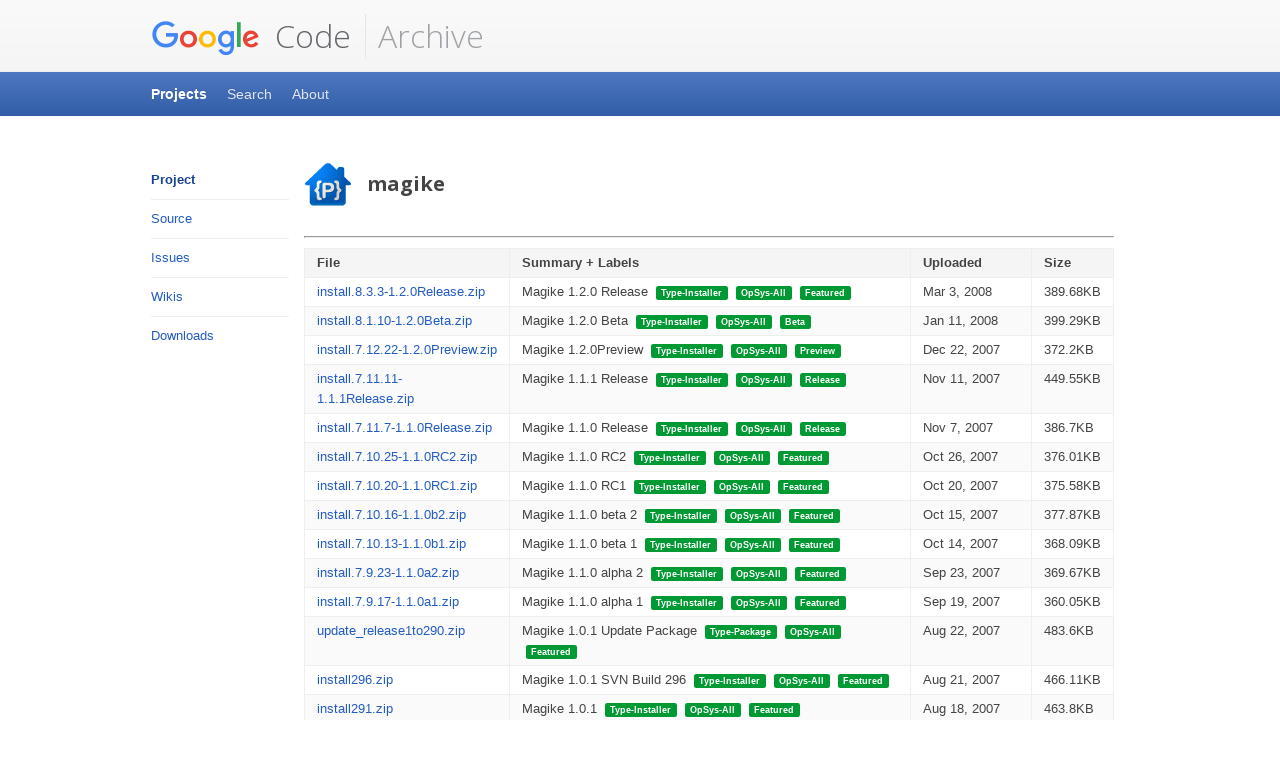

--- FILE ---
content_type: text/html
request_url: https://code.google.com/archive/p/magike/downloads
body_size: 818
content:
<!DOCTYPE html>
<html class="google" lang="en" ng-app="codesiteArchive.application">

  <head>
    <meta charset="utf-8">
    <meta content="initial-scale=1, minimum-scale=1, width=device-width" name="viewport">

    <!-- https://developers.google.com/webmasters/ajax-crawling/docs/specification -->
    <meta name="fragment" content="!">
    <title>Google Code Archive - Long-term storage for Google Code Project Hosting.</title>

    <link rel="icon" type="image/vnd.microsoft.icon" href="/archive/img/project-hosting.ico">
    <script src="//www.google.com/js/google.js"></script>
    <link href="//www.google.com/css/maia.css" rel="stylesheet">
    <link
        href="//fonts.googleapis.com/css?family=Open+Sans:300,400,600,700&amp;lang=en"
        rel="stylesheet">
    <link rel="stylesheet" href="/archive/archive_css.css">
    <script>
      CLOSURE_NO_DEPS = true;
    </script>
    <script src="/archive/angular.js"></script>
    <script src="/archive/pagedown.js"></script>
    <script src="/archive/archive.js"></script>
    <base href="/archive/">
  </head>

  <body>
    <div class="maia-header" id="maia-header" role="banner">
      <div class="maia-aux">
        <a href="/archive/">
          <h1>
            <img alt="Google" src="//www.google.com/images/branding/googlelogo/1x/googlelogo_color_116x41dp.png"> Code</a>
          </h1>
        </a>
        <a href="/archive/">
          <h2>Archive</h2>
        </a>
        <a class="maia-teleport" href="#content">Skip to content</a>
      </div>
    </div>

    <div ng-view></div>
    <noscript>
      <p>The Google Code Archive requires JavaScript to be enabled in your browser.</p>
    </noscript>

    <div id="maia-signature"></div>
    <div class="maia-footer" id="maia-footer">
      <div id="maia-footer-local">
      </div>
      <div id="maia-footer-global">
        <div class="maia-aux">
          <ul>
            <li>
              <a href="//www.google.com/">Google</a>
            </li>
            <li>
              <a href="//www.google.com/intl/en/about/">About Google</a>
            </li>
            <li>
              <a href="//www.google.com/intl/en/policies/privacy/">Privacy</a>
            </li>
            <li>
              <a href="//www.google.com/intl/en/policies/terms/">Terms</a>
            </li>
          </ul>
        </div>
      </div>
    </div>
    <script src="//www.google.com/js/maia.js"></script>
  </body>

</html>
